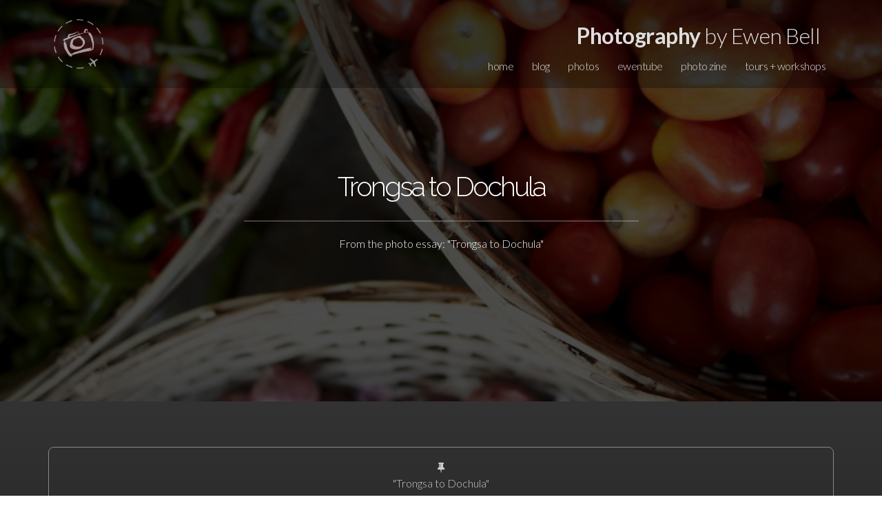

--- FILE ---
content_type: text/html; charset=UTF-8
request_url: https://ewenbell.com/editorial/Trongsa+to+Dochula?11102311837_1DM45188_ewenbell
body_size: 4612
content:
<!DOCTYPE html PUBLIC "-//W3C//DTD XHTML 1.0 Strict//EN" "http://www.w3.org/TR/xhtml1/DTD/xhtml1-strict.dtd">
<html xmlns:og="http://opengraphprotocol.org/schema/" xmlns:fb="http://ogp.me/ns/fb#">
<head>
<meta name="viewport" content="width=device-width, initial-scale=1.0, maximum-scale=1.0, user-scalable=0">
<meta http-equiv="Content-Type" content="text/html; charset=utf-8">
<title>Trongsa to Dochula / Trongsa to Dochula</title>
<meta property="fb:app_id" content="146863608693085" />
<meta property="og:title" content="Trongsa to Dochula / Trongsa to Dochula"/>
<meta property="og:type" content="article"/>
<meta property="og:url" content="https://ewenbell.com/editorial/Trongsa+to+Dochula?11102311837_1DM45188_ewenbell"/>
<meta property="og:image" content="https://ewenbell.com/10k/hdcache/Trongsa to Dochula/11102311837_1DM45188_ewenbell.jpg"/>
<meta property="og:image:url" content="https://ewenbell.com/10k/hdcache/Trongsa to Dochula/11102311837_1DM45188_ewenbell.jpg"/>
<meta property="og:image:secure_url" content="https://ewenbell.com/10k/hdcache/Trongsa to Dochula/11102311837_1DM45188_ewenbell.jpg" />
<meta property="og:image:type" content="image/jpeg"/>
<meta property="og:image:width" content="900"/>
<meta property="og:image:height" content="1350"/>
<meta property="og:site_name" content="Photography by Ewen Bell"/>
<meta property="og:description" content="Trongsa to Dochula - Image number 11102311837_1DM45188_ewenbell from the photo essay called Trongsa to Dochula"/>
<meta name="description" content="Trongsa to Dochula - Image number 11102311837_1DM45188_ewenbell from the photo essay called Trongsa to Dochula">
<meta property="pi:image" content="//Trongsa+to+Dochula/11102311837_1DM45188_ewenbell.jpg"/>
    <meta name="keywords" content="Trongsa to Dochula, Photography, Ewen Bell">
    <meta name="author" content="Ewen Bell">
    <meta name="fediverse:creator" content="@ewen@photog.social" />
    <link rel="shortcut icon" href="/favicon.ico" type="image/x-icon" />
    <link rel="stylesheet" href="/css/style.css">
    <link rel="stylesheet" href="/css/2025-J.css?jul=2025j">
    <link rel="stylesheet" href="/css/print.css">
    <link rel="alternate" href="https://ewenbell.com/feed" type="application/rss+xml" title="Photo essays and feature articles from Ewen Bell">

						<style>header{ background: url('https://ewenbell.com/10k/mcache/Trongsa to Dochula/11102311837_1DM45188_ewenbell.jpg'); background-repeat: no-repeat; background-size: cover; background-position: center center;  } </style>
			<script src="//ajax.googleapis.com/ajax/libs/jquery/3.4.1/jquery.min.js"></script>
<script src="/js/jquery.backstretch.218.min.js"></script>
<link href="/bs/fontawesome-free/css/all.min.css" rel="stylesheet">
<link href="/bs/font-awesome/css/font-awesome.min.css" rel="stylesheet" media="screen">

    <!--[if lt IE 9]>
      <script src="js/html5shiv.js"></script>
      <script src="js/respond.min.js"></script>
    <![endif]-->
</head>
  <body>
<!-- Google tag (gtag.js) -->
<script async src="https://www.googletagmanager.com/gtag/js?id=G-GSRT3LJS8Z"></script>
<script>
  window.dataLayer = window.dataLayer || [];
  function gtag(){dataLayer.push(arguments);}
  gtag('js', new Date());
  gtag('config', 'G-GSRT3LJS8Z');
</script>
<!-- End Google Tag Manager (noscript) -->

  <div class="menu module">
    <div class="container">
      <div class="row wow fadeIn">

        <div class="col-xs-1 logopft">
          <a href="/" class=nohover >
            <img src="/img/logo-pft-2024-w.png" class="pftlogo" width=88 alt="">
          </a>
        </div>

              <div class="col-xs-11 lj-menu">
	<div class="pft"><a href="/" class=nohover><span>Photography</span> by Ewen Bell</a></div>
          <ul>
            <li><a href="/" class="888">home</a></li>
            <li><a href="/blog" class="888">blog</a></li>
            <li><a href="/photoessays.php" class="888">photos</a></li>
            <li><a href="/ewentube.php" class="888">ewentube</a></li>
            <li><a href="/zine.php" class="888">photo zine</a></li>
            <li><a href="/tours.php" class="888">tours + workshops</a></li>
          </ul>
        </div>

              <div class="col-xs-11 lj-menu-button">
		<div class="pft"><span>Photography</span> by Ewen Bell</div>
		<a href="#"><i class="icon ion-navicon-round"></i></a>
		</div>
      	</div>
      <div class="row">
          <div class="lj-menu-mobile">
            <nav>
            <div class="col-xs-3 lj-text-right"><a href="/" class="888">home</a></div>
            <div class="col-xs-3 lj-text-right"><a href="/blog" class="888">blog</a></div>
            <div class="col-xs-3 lj-text-right"><a href="/photoessays.php" class="888">photos</a></div>
            <div class="col-xs-3 lj-text-right" ><a href="/ewentube.php" class="888">ewentube</a></div>
            <div class="col-xs-3 lj-text-right" ><a href="/zine.php" class="888">photo zine</a></div>
            <div class="col-xs-3 lj-text-right" ><a href="/tours.php" class="888">tours + workshops</a></div>
            </nav>
          </div>
      </div>

    </div>
  </div>
  </div>




  <header>
  <div class="lj-overlay "></div> 
    <div id='itme' class="container">
	<br>
	<br>
          <div class="row wow fadeInUp" data-wow-delay="0.5s">
            <div class="col-xs-12 lj-title lj-text-center">
	<br><br><br>			<h1 class="lj-text-center">Trongsa to Dochula</h1><hr><p>From the photo essay: "Trongsa to Dochula"</p></h1>
													</div>
		</div>
        
<div></div>

          <div class="row wow fadeInUp" data-wow-delay="0.9s">
            <div class="col-xs-12 col-sm-8 col-sm-offset-2 lj-title-paragraph">
				<br>
			<br>
			<br>
	            </div>
          </div>
</div>
</header>


			<script type="text/javascript">
		$("header").backstretch('https://ewenbell.com/10k/hdcache/Trongsa to Dochula/11102311837_1DM45188_ewenbell.jpg');
		</script>
		<style type='text/css'>.lj-overlay { background-color: rgba(0,0,0,0.7); }</style>	




<link rel="stylesheet" href="/css/polaroid-essays.css" type="text/css" media="screen">
<link href="https://fonts.googleapis.com/css?family=Cutive+Mono|Zilla+Slab+Highlight" rel="stylesheet">


<div class=darkness><br><br><div class="container center ios"><div class=framedirect><p><span class="icon-pushpin"></span><br><span class=muted>"Trongsa to Dochula"<br><br>Bhutan / Trongsa<br>October 2011</span></p><img src='https://ewenbell.com/10k/hdcache/Trongsa to Dochula/11102311837_1DM45188_ewenbell.jpg' title="Trongsa to Dochula" width=427 class=img-rounded><span class=muted><br><br>24mm<br>1/125th @ f/2.0<br>ISO 200<br>Canon EOS-1D Mark IV</span></p><P class="hugger"  --><br><a href="https://pinterest.com/pin/create/button/?url=%3F11102311837_1DM45188_ewenbell&media=https%3A%2F%2Fewenbell.com%2F10k%2Fcache%2FTrongsa%2Bto%2BDochula%2F11102311837_1DM45188_ewenbell.jpg&description=Trongsa+to+Dochula+|+by+Ewen+Bell" data-pin-config='above' data-pin-do='buttonPin' target=_shareme ><span class="supersoft icon-pinterest-sign"></span></a>&nbsp;<a href="https://www.twitter.com/intent/tweet?text=Trongsa+to+Dochula%0d%3F11102311837_1DM45188_ewenbell%0dPhotoessay+via+@ewster" target=_shareme ><span class="supersoft icon-twitter-sign"></span></a>&nbsp;<a href="https://www.facebook.com/sharer.php?u=%3F11102311837_1DM45188_ewenbell&t=Trongsa+to+Dochula" target=_shareme ><span class="supersoft icon-facebook-sign"></span></a></P></div><br><br></div></div><br><br>
<div class='container center'>
<p>This photo is from the following collection:<br>Bhutan / Trongsa</p><a href="/editorial/Trongsa to Dochula" class="btn btn-warning">Trongsa to Dochula</a>
<br><br><a href="/editorial/Trongsa to Dochula"><img src="https://ewenbell.com/10k/sq3/Trongsa to Dochula/11101911822_1DM43299_TITLE.jpg" class='img-circle' width=328></a><br><br><span class="icon-camera supersoft"></span></div><P>&nbsp;</P><div class="container darkness center">
<br>
<br>
<H2>Ewen's Photography Book</H2>
<br>
<a href=/reimagine.php><img class="img-circle featurette-image" src="/10k/sq4/books/4K-A4872.jpg" border=0 ></a>
<br>
<P>
"ReIMAGINE" is now available to order online.<br>It's a very big and very generous book that will help you to reconnect with your creative side.</P>
<br>
<a class='btn btn-black' href=/reimagine.php>ReIMAGINE</a>
<br>
<br>
<span class="fa fa-book-open supersoft"></span>
<br>
<br>
<br><br>
</div>



</div !-- photomore>
</div>


<div class="container booksubscribe etron">
<div class="row">
<div class="col-md-3 theshort notH3"></div>
<div class="col-md-6  mobile-padding">
<h4>Stay Inspired</h4>
Join Ewen's newsletter for short updates on new articles and photographic inspiration.
<br>
<br>
<a href=/subscribe.php class="btn btn-small ">Subscribe Now</a>

</div>
</div>
&nbsp;<br>
</div>
<script src='/js/news.js'></script>
<link href='/css/news.css' rel='stylesheet' type='text/css'>


<script>
function addEvent(obj, evt, fn) {
  if (obj.addEventListener) {
    obj.addEventListener(evt, fn, false);
  } else if (obj.attachEvent) {
    obj.attachEvent("on" + evt, fn);
  }
}


addEvent(document, 'mouseout', function(evt) {
  if (evt.toElement === null && evt.relatedTarget === null && !localStorage.getItem('newsletter-request2026-Jan')) {
    $.magnificPopup.open({
	items: {
	src: '#news-signup'
      },
	type: 'inline',
	closeBtnInside: true,
	preloader: false,
	removalDelay: 500,
	mainClass: 'my-mfp-zoom-in'
    });
    localStorage.setItem('newsletter-request2026-Jan', 'true'); 
  }
});
</script>

<div id="news-signup" class="mfp-hide zoom-anim-dialog">
<div class="wrapper">
   <div class="newsletter-content row" id="mailchimp">
   <div class=col-sm-6>
        <h2>Stay Inspired</h2>

	<P>Subscribe now and get your FREE download of my 80 page eBook called 'Camera Not Included' :)</P>


	<a href=/subscribe.php class="btn ">Subscribe Here</a>

   </div>
   <div class="col-sm-6 fullheight">
	<div class="newspic" style="background-image: url('/10k/mcache/epubs/CNI.jpg');">
	&nbsp;
	</div>
   </div>

   <div class=clear></div>
   </div>
&nbsp;
&nbsp;
</form>
</div>
</div>

  <footer id="contact" class="module">
    <div class="container">
      <div class="row">
        <div class="col-sm-2 lj-footer-left">

	<div class=ftsocial>
	<a href=/><img src="/img/logo-pft-2024-w.png" class="pftlogo" width=108 alt=""></a>
	</div>

<div itemprop="publisher" itemscope itemtype="https://schema.org/Organization">
</div>
<meta itemprop="url" content="https://ewenbell.com/editorial/Trongsa+to+Dochula">
<meta itemprop="mainEntityOfPage" content="https://ewenbell.com/editorial/Trongsa+to+Dochula">
</span>

</div>
		<div class="col-sm-3 lj-footer-left">
		<ul class=footsy>
<li><A href=/about.php >Ewen Bell</a></li>
<li><A href=/whatsnew.php>What's New</a></li>
<li><A href=/faves.php>The Shortlist</a></li>
<li><A href=/edp.php >The Photography Blog</a></li>
<li><A href=/podcast.php >Podcast</a></li>
<li><A href=/reimagine.php >ReImagine</a></li>
<li><A href=/photoessays.php >Photo Essays</a></li>
<li><A href=/tours.php >Photo Tours</a></li>
<li><A href=/aurora-tours.php >Aurora Photo Tours</a></li>
<li><A href=/workshops.php >Workshops</a></li>
<li><A href=/how-to-book.php >How to Book</a></li>
<li><A href=/publications.php >Travel Editorial</a></li>
<li><A href=/feedback.php >Some People Say</a></li>
<li><A href=https://ironchefshellie.com/cabinfever/ target=_new >Cabin Fever Cookbook</a></li>
<li><A href=/ewentube.php>YouTube Ewen</a></li>
<li><A href=/starthere.php>For Beginners</a></li>
<li><A href=/reels.php >Show Reels</a></li>
<li><A href=/lumix.php >Lumix Love</a></li>
<li><A href=/lmount.php >L-Mount Alliance</a></li>
<li><A href=/sony-e-mount.php >Sony E-Mount</a></li>
<li><A href=/bird-photography.php >Bird Photography</a></li>
<li><A href=/walkwithme.php >Walk With Me</a></li>
<li><A href=/everyessay.php>Everything</a></li>
<br>
<li><A href=/tours.php ><span class="icon-camera"></span>&nbsp;&nbsp;Photo Tours</a></li>
<li><A href=/itinerary-heritage.php ><span class="icon-camera"></span>&nbsp;&nbsp;Expedition Workshops</a></li>
<li><A href=/itinerary-food.php ><span class="icon-camera"></span>&nbsp;&nbsp;Food Photography</a></li>
</ul>
		</div>
		<div class="col-sm-5 lj-footer-left">
		<ul class="lj-footer-socials">
<li><a href=https://youtube.com/@ewenbell target=_new><img src=/svg/youtube.svg></a></li>
<li><a href=https://social.ewenbell.com/@ewen ><img src=/svg/mastodon.svg></a></li>
<li><a href=https://ewenbell.com/feed target=_new><img src=/svg/rss.svg></a></li>
</ul>
<ul class="lj-footer-socials">
<li><a href=https://instagram.com/ewenbell target=_new><img src=/svg/instagram.svg></a></li>
<li><a href=https://facebook.com/photographybyewenbell target=_new><img src=/svg/facebook.svg></span></a></li>
</ul>


		<P>
Subscribe: <a href=/subscribe>ewenbell.com/subscribe</a><br>
<br>
Email: <a href=mailto:photos@ewenbell.com>photos@ewenbell.com</a>
<br>
Australia: 0438 896 228<br>
International: +61 438 896 228<br>
Address (By Appointment Only)<br>
325 Collins St Melbourne<br>
Victoria 3000 Australia<br>
</P> 

		</div>
	<div class="col-sm-2 lj-footer-left">
	&copy; 2026 <br> All material on this web site is subject to copyright and may not be used without permission.<br><br>This applies to AI training as well. #DoNotTrain with my photos or articles.<br>#NoAI
	</div>
	</div>
<div class=clear></div>
<div class=nothanks>


<link type="text/css" rel="stylesheet" href="https://cdn.jsdelivr.net/jquery.jssocials/1.4.0/jssocials.css" />
<link type="text/css" rel="stylesheet" href="https://cdn.jsdelivr.net/jquery.jssocials/1.4.0/jssocials-theme-flat.css" />
<link href="/sharrre/rrr.css" rel="stylesheet" media="screen">

  <script type="text/javascript" src="https://cdn.jsdelivr.net/jquery.jssocials/1.4.0/jssocials.min.js"></script>
  <script src="/js/jquery.easing.1.3.js"></script>
  <script src="/js/wow.min.js"></script>
  <script src="/js/lj-elegant-eb.js"></script>



<div id="fb-root"></div>
<script async defer crossorigin="anonymous" src="https://connect.facebook.net/en_GB/sdk.js#xfbml=1&version=v10.0&appId=146863608693085"></script>



    </div>
  </footer>
  </body>
</html>


--- FILE ---
content_type: text/css
request_url: https://ewenbell.com/css/2025-J.css?jul=2025j
body_size: 10023
content:
DIV#mc-thankyou, DIV#mc-email-failed, DIV#pro-thankyou, DIV#pro-email-failed {
        display: none;
	}
#mc-thankyou H3 {
	color: #f80;
}
#pro-confirm-email {
	color: #f80;
}

#mc-confirm-email {
	font-weight: bold;
}

.btn-dark::placeholder { /* Chrome, Firefox, Opera, Safari 10.1+ */
  color: #fff;
  opacity: 1; /* Firefox */
}
.btn-dark:-ms-input-placeholder { /* Internet Explorer 10-11 */
  color: #fff;
}
.btn-dark::-ms-input-placeholder { /* Microsoft Edge */
  color: #fff;
}

.btn-subpage::placeholder { /* Chrome, Firefox, Opera, Safari 10.1+ */
  color: #333;
  opacity: 1; /* Firefox */
}
.btn-subpage:-ms-input-placeholder { /* Internet Explorer 10-11 */
  color: #333;
}
.btn-subpage::-ms-input-placeholder { /* Microsoft Edge */
  color: #333;
}

.btn-subsy::placeholder { /* Chrome, Firefox, Opera, Safari 10.1+ */
  color: #fff;
  opacity: 1; /* Firefox */
}
.btn-subsy:-ms-input-placeholder { /* Internet Explorer 10-11 */
  color: #fff;
}
.btn-subsy::-ms-input-placeholder { /* Microsoft Edge */
  color: #fff;
}

INPUT#mce-EMAIL, INPUT#mce-FNAME {
	text-align: left;
}

.titlememe span, .titlefood span {
	font-weight: 700;
}
.titlememe {
	display: inline-block;
	color: #ccc;
	font-weight: 400;
	font-size: 2.5em;
	line-height: 1.1em;
	letter-spacing: -1px;
	width: 65%;
	padding: 48px;
}
.titlepod {
	display: inline-block;
	color: #f60;
	color: #ff6000;
	font-weight: 400;
	font-size: 2.0em;
	line-height: 1.1em;
	letter-spacing: -1px;
	padding: 0;
	margin: 0;
}
.titlefood {
	display: inline-block;
	color: #f60;
	color: #f1991b;
	font-weight: 400;
	font-size: 2.5em;
	line-height: 1.1em;
	letter-spacing: -1px;
	padding: 0;
	margin: 0;
}
.title {
	display: inline-block;
	padding-bottom: 8px;
	color: #333;
	color: #f60;
	font-weight: 400;
	font-size: 2.5em;
	letter-spacing: -1px;
	padding-bottom: 8px;
}
.storytitle {
	display: inline-block;
	padding-top: 0px;
	color: #f60;
	color: #333;
	font-weight: 400;
	font-size: 2.9em;
	letter-spacing: -1.5px;
	padding-bottom: 8px;
	padding-bottom: 18px;
	line-height: 1em;
}
DIV.standfirstblock {
	padding: 22px 15% 22px 22px;
	background-color: #f9f9f9;
	background-color: #33333367;
	background-color: #f60;
	background-color: #33333357;
	border-radius: 5px;
}
.standfirst {
	color: #f60;
	color: #fff;
	font-size: 1.7em;
	font-size: 1.9em;
	line-height: 1em;
	letter-spacing: -1.3px;
	font-weight: 600;
	width: 75%;
	width: 100%;
}

.standfirstBIG {
	color: #f60;
	color: #333;
	width: 80%;
	font-size: 1.4em;
	line-height: 1.4;
}
.story {
	padding-top: 18px;
	padding-left: 48px;
	padding-left: 0;
}
.story B {
	font-weight: bold;
	color: #555;
	display: inline-block;
}

.photornd {
	border-radius: 4px;
}

FOOTER H3 {
	color: #fff;
}

.clear {
	clear: both;
}

.bigmobtall {
	border-radius: 5px;
	max-width: 468px;
	width: 100%;
}

.bigmob {
	border-radius: 5px;
	max-width: 768px;
	width: 100%;
}

.greydate {
	color: #aaa;
	opacity: 0.35;
}

.grey {
	color: #aaa;
}

.mp3 DIV.col-sm-3 {
	padding-bottom: 38px;
}

.centercont {
	margin: 0px auto;
	padding: 68px;
	padding-left: 25%;
	padding-right: 25%;
	line-height: 1.4;
	text-align: center;
}
.centerblock {
	margin: 0px auto;
	padding: 68px;
	padding-left: 20%;
	padding-right: 27%;
	line-height: 1.4;
	text-align: center;
}
.tashibreak {
	width: 80%;
	padding: 10%;
	margin: 10%;
	background: rgb(0,0,0,0.4);
	background: rgb(255,255,255,0.2);
	color: #fff;
	border-radius: 8px;
	line-height: 1.0em;
}
.tashibreak.dark {
	background: rgb(0,0,0,0.3);
}
.tashibreak.darker {
	background: rgb(0,0,0,0.6);
}
.tashibreak.left {
	float: left;
}
.tashibreak.right {
	float: right;
}
.tashigrey {
	width: 100%;
	min-height: 80vh;
	background: rgb(255,255,255,0.1);
	margin-bottom: 0px;
}
.tashibox {
	margin: 0px;
	line-height: 1.4;
	min-height: 60vh;
	width: 100%;
	background-color: #777;
	background-size: cover;
}
.tashiflip, .hflip {
	transform:scaleX(-1);
}
.essay2016, .etron {
	margin: 0px auto;
	padding: 48px;
	padding-left: 8%;
	padding-right: 8%;
	line-height: 1.4;
}
.ewen {
        font-family: 'Raleway';
        font-size: 1.5em;
        font-weight: 300;
        color: #fff;
        margin: 0;
        letter-spacing: -2px;
	text-align: center;
	margin-bottom: 58px;
}
.vanilla IMG {
	width: 269px;
}
.vanilla {
	padding:0px;
	margin:0px;
	width: 269px;
	height: 180px;
	overflow: hidden;
	border-radius: 6px;
	text-align: left;
}
.leadimagesq {
	background-size: cover;
	padding:0px;
	margin:0px;
	margin-top: 18px;
	height: 288px;
        width: 288px;
	overflow: hidden;
	border-radius: 50%;
	text-align: right;
	vertical-align: middle;
}
DIV.leadimagesq {
	text-align: center;
	display: inline-block;
}
a.leadimagesq {
	margin-top: 0px;
	display: inline-block;
	color: #fff;
	font-family: 'Raleway';
	font-weight: normal;
	line-height: 328px;
	letter-spacing: -2px;
	font-size: 1.8em;
	opacity: 0.0;
	background: rgba(0,0,0,0.0);
}
a.leadimagesq:hover {
	background: rgba(255,255,255,0.2);
	opacity: 1;
	color: #000;
}

.leadsmall {
	background-size: cover;
	padding:0px;
	margin:0px;
	margin-top: 18px;
	height: 208px;
        width: 208px;
	overflow: hidden;
	border-radius: 50%;
	text-align: right;
	vertical-align: middle;
}
DIV.leadsmall {
	text-align: center;
	display: inline-block;
}
a.leadsmall {
	margin-top: 0px;
	display: inline-block;
	color: #fff;
	font-family: 'Raleway';
	font-weight: normal;
	line-height: 208px;
	letter-spacing: -2px;
	font-size: 1.8em;
	opacity: 0.0;
	background: rgba(0,0,0,0.0);
}
a.leadsmall:hover {
	background: rgba(255,255,255,0.2);
	opacity: 1;
	color: #000;
}
.leadimage {
	background-size: cover;
	padding:0px;
	margin:0px;
	margin-top: 58px;
	width: 269px;
	height: 180px;
        width: 400px;
        height: 267px;
	overflow: hidden;
	border-radius: 6px;
	text-align: center;
	vertical-align: middle;
}
.leadimagewide {
	margin-top: 0px;
}
DIV.leadimagewide {
	text-align: right;
	display: inline-block;
}
a.leadimage {
	margin-top: 0px;
	display: inline-block;
	color: #fff;
	font-family: 'Raleway';
	font-weight: normal;
	line-height: 180px;
	line-height: 267px;
	letter-spacing: -1px;
	letter-spacing: -2px;
	font-size: 1.3em;
	font-size: 1.8em;
	opacity: 0.0;
	background: rgba(0,0,0,0.0);
}
a.leadimage:hover {
	background: rgba(255,255,255,0.4);
	opacity: 1;
	color: #000;
}

	a:hover .photofade {
		opacity: 0.7;
		transition: all 0.25s ease-in-out 0s;
                -moz-transition: all 0.25s ease-in-out 0s;
                -webkit-transition: all 0.25s ease-in-out 0s;
                -o-transition: all 0.25s ease-in-out 0s;
                -ms-transition: all 0.25s ease-in-out 0s; 
  	}

.center {
	text-align: center;
}
.bold {
	font-weight: 700;
}
.topline {
	border-top: solid #ddd 1px;
}
.myexif {

}
.copyrights .icon {
	display: inline-block;
	color: #6cbfb4;
	padding: 15px;
	font-size: 1.5em;
	opacity: 1.0;
}
.copyrights {
	padding-top: 48px;
	padding-bottom: 88px;
	font-style: italic;
}
.poddate {
	display: block;
	font-size: 0.8em;
	padding-top: 8px;
	padding-bottom: 8px;
	line-height: 1.4em;
	color: #888;
}
.date {
	padding-top: 8px;
	padding-bottom: 28px;
	font-size: 0.8em;
	color: #999;
}
HR.tashi {
	opacity: 0.3;
	width: 50%;
	margin-top: -25px;
}
.nowrap {
	white-space: nowrap;
}
.tashidateNOT {
	font-size: 0.8em;
	color: #333;
	margin-top: 12px;
	padding: 4px;
	padding-left: 9px;
	padding-right: 9px;
	background: #fff;
	border-radius: 3px;
	opacity: 0.4;
	display: inline-block;
}
.tashidate {
	font-size: 0.8em;
	color: #fff;
	margin-top: 12px;
	border-radius: 3px;
	opacity: 0.4;
	display: inline-block;
}
.tashilist {
	line-height: 1.5em;
}
.tashiau {
	padding-left: 12px;
	display: block-inline;
	display: inline-block;
}
.tashiau img.unticked {
	opacity: 0.2;
}
a.tashi {
	color: #fff;
}

a.tashi:hover {
	color: #fff;
}
div.tashi {
	padding:24px;
	border-radius: 8px;
	transition: all 0.25s ease-in-out 0s;
        -moz-transition: all 0.25s ease-in-out 0s;
        -webkit-transition: all 0.25s ease-in-out 0s;
        -o-transition: all 0.25s ease-in-out 0s;
        -ms-transition: all 0.25s ease-in-out 0s; 
}
div.tashi:hover {
	background: #333;
	background: #7d5032;
	background: #9a5222;
	background: #844c27;
	background: #874a21;
}
.italic {
	font-style: italic;
}
.pad-left {
	padding-left:38px;
}
.pad-top {
	padding-top:32px;
}
.img-rounded {
	border-radius: 5px;
}

.shortdate {
	font-style: italic;
	padding: 4px 0 0 5px;
	font-size: 0.8em;
	color: #888;
	color: #333;
}
.extradate {
	font-style: italic;
	color: #bbb;
}
IMG.meme {
	opacity: 0.2;
}
.sitememe {
	border-bottom: solid 1px #f60;
	border-bottom: solid 1px #fda36d;
	color: #999;
	font-size: 1.2em;
	padding-bottom: 18px;
	padding-right: 0;
	margin-bottom: 38px;
	margin-right: 25%;
	letter-spacing: -1px;
	line-height: 1.2em;
}
.sitememe SPAN {
	font-weight: 700;
}
.date SPAN {
	font-size: 1.8em;
}
.styled {
	display: inline-block;
	color: #ccc;
	padding:18px;
	border: 1px solid #eee;
	margin-bottom: 18px;
}
DIV.styleframe {
	padding: 18px;
}
.styleframe a { color: #ccc; }
.styleframe a:hover { color: #fff; background-color: #f60; border: 1px solid #f60; }
.pftlogo {
	opacity: 0.6;
}
.pft {
	padding: 8px;
	font-size: 2em;
}
.pft_body B {
	font-weight: 600;
}
.pft_body {
	font-family: "Inria Serif", "Fraunces", serif;
	font-weight: 300;
	font-size: 1.2em;
	font-weight: 300;
	line-height: 1.4em;
	letter-spacing: 0px;
	font-optical-sizing: auto;
}
.pft_body iframe {
	border-radius: 7px;
}
.pft SPAN { font-weight: 700; }
.logoleft IMG {
	padding-bottom:28px;
	padding-top:48px;
	opacity: 0.2;
}

.flex-logo {
	flex: auto;
}
.aurora_flex {
  display: flex;
  flex-flow: row wrap;
  width: 100%;
  align-items: center;
  justify-content: center;
}
.aurora_flex_pic_v {
	background-size: cover;
	width: 15vh;
	height: 23vh;
	border: 1px #fff solid;
	border-radius: 4px;
	  flex: auto;
  list-style: none;
}
.aurora_flex_pic {
	background-size: cover;
	width: 35vh;
	min-height: 23vh;
	border: 1px #fff solid;
	border-radius: 4px;
	  flex: auto;
  list-style: none;
}
.aurora_pic {
	background-size: cover;
	min-height: 75vh;
	min-height: 50vh;
	border: 1px #fff solid;
	border-radius: 4px;
}
.aurora_block {
	width: 100%;
	text-align: center;
	color: #fff;
	padding: 28px;
	margin: 0 auto;
	font-size: 1.8em;
	font-weight: 700;
	line-height: 1.0em;
	letter-spacing: -1px;
}
.aurora_small {
	font-size: 1.2em;
}
.moreplease a:hover {
	color: #f60;
}
.moreplease a {
	color: #ccc;
	font-size: 2em;
	padding:0;
	padding-bottom:28px;
	opacity: 0.5;
}
.sharethelove:hover {
	opacity: 1.0;
		transition: all 0.25s ease-in-out 0s;
                -moz-transition: all 0.25s ease-in-out 0s;
                -webkit-transition: all 0.25s ease-in-out 0s;
                -o-transition: all 0.25s ease-in-out 0s;
                -ms-transition: all 0.25s ease-in-out 0s; 
}
.sharethelove {
	padding-bottom: 18px;
	opacity: 0.8;
		transition: all 0.25s ease-in-out 0s;
                -moz-transition: all 0.25s ease-in-out 0s;
                -webkit-transition: all 0.25s ease-in-out 0s;
                -o-transition: all 0.25s ease-in-out 0s;
                -ms-transition: all 0.25s ease-in-out 0s; 
}
#contact input, #contact button {
	background-color: #333;
	color: #fff;
	border: none;
	border-radius: 5px;
	padding:8px;
}

	.grammy {
	padding-top: 48px;
	}
    .instagram a {
	color: #f60;
	}
    .instagram a.lj-button-open {
        border: none;
        background: #fff;
	border-radius: 4px;
	padding: 18px;
	font-size: 1.2em;
    }
    .instagram a.lj-button-open:hover {
        border: 1px solid transparent;
        background: #458eff;
	color: #fff;
    }

.instagram .icon {
	display: inline-block;
	padding-left: 18px;
	padding-bottom: 5px;
	opacity: 1.0;
}
.title span {
	font-weight: 700;
}
.homememe25 {
	text-align: center;
}
.homememe25 .title {
	margin: auto;
	font-size: 1.5em;
	line-height: 1.3em;
	letter-spacing: -1.0px;
	padding: 28px;
	width: 90vw;
	color: #333;
}
.homememe .title {
	text-align: center;
	font-size: 2.0em;
	line-height: 1.3em;
	letter-spacing: -1.5px;
	padding: 28px;
}
.homememe .title.homeleft {
	padding: 0;
}

.home .title span {
	font-weight: 700;
}
.home .title {
	text-align: center;
	font-size: 3em;
	font-size: 2em;
	line-height: 1.2em;
	padding-left: 20%;
	padding-right: 20%;
}
.home .title.title-wider {
	padding: 0 5% 5% 5%;
}
.home .title.title-bigger {
	font-size: 3em;
	line-height: 0.9em;
}

.home .title.homeleft {
	padding: 0;
}

.styledesc {
	display: inline-block;
	text-align: center;
	font-style: italic;
	padding-right: 30%;
	padding-left: 30%;
	padding-bottom: 38px;
}
#rel47 {
	color: #000;
}
#rel61 {
	background-color: #fff;
	color: #888888;
}
#rel50, #rel44, #reldark {
	background-color: #181818;
	color: #c8c8c8;
}

.centered {
	text-align: center;
}

.featurette-image {
	width: 350px;
}
.wtb-title HR {
	opacity: 0.3;
}
.wtb-list span {
	background-color: #000;
	padding: 8px;
}
.wtb-list li:hover {
	color: #FFF;
}
.wtb-list li {
	padding: 2px 0 5px 8px;
	list-style: square outside;
	opacity: 0.8;
}
.wtb-list ul {
	padding: 8px 0 0 16px;
	margin: 0;
}
.wtb-list a {
	color: #f93;
}
.wtb-list a:hover {
	color: #FFF;
}
.wtb-list {
	color: #ccc;
	background-color: #2c2c2c;
	background-color: #1b1b1b;
	border-radius: 12px;
	border: 1px solid #333;
	border: none;
	padding: 38px;
	margin: 38px 0 0 48px;
	max-width: 55vw;
	min-width: 40vw;
}
.wtb-title H2 {
	color: #fff;
	padding: 0;
	margin: 28px 0 28px 0;
	font-family: 'Raleway';
	font-size: 2.5em;
	font-weight: 300;
	letter-spacing: -3px;
	word-wrap: break-word;
}
.wtb-bold {
	font-size: 1.2em;
}
.wtb-text {
	padding-left: 48px;	
}
.wtb-text H2 {
	font-size: 2em;
	letter-spacing: -1px;
	padding: 12px 0 0px 0;	
	margin: 0px;
}
.tour-quote {
	font-weight: 700;
	padding: 12px;
}
.tour-quote span {
	display: inline-block;
	font-weight: 400;
	padding: 28px;
	background: #e8e8e8;
	border-radius: 8px;
	opacity: 0.7;
}
.tour-2023 .btn {
	margin-top: 18px;
}
.tour-2023 H2 {
	padding: 12px 0 0 0;
	margin: 0;
}
.tour-2023 {
	padding-top: 68px;
}
.tour-image-2023 {
	width: 198px;
}
.tourbirds {
	padding-right: 25%;
}

.tourhits {
}

.B88-row .col-md-4, .B88-row .col-md-3, .B88-row .col-sm-3 {
	padding: 0px;
}

.B88-div {
	padding: 3% 10% 3% 10%;
}
.C88-sq {
	border: none;
	padding: 0px;
	display: flex;
	align-items: center;
	justify-content: center;
}

.B88-sq {
	padding: 0px;
	margin: 8px;
	display: flex;
	align-items: center;
	justify-content: center;
}

.C88-sq H2 {
	margin: 0;
}

.B88-sq H3 {
	position: absolute;
	margin: 0px;
	bottom: 8px;
	right: 8px;
	color: #fff;
	font-size: 1.8em;
	letter-spacing: -2px;
	opacity: 0.8;
	display: block;
	padding: 8px 18px 8px 18px;
	background: #000;
	border-radius: 5px;
	transition: 0.4s;
}

.C88-sq IMG {
	transition: 0.4s;
	border-radius: 5px;
	border: none;
	margin: 0px;
	padding: 8px;
	display: block;
	object-fit: cover;
	width: 23vmax;
	height: 23vmax;
	width: 100%;
	height: auto;
}

.B88-sq IMG {
	border-radius: 5px;
	transition: 0.4s;
	margin: 0px;
	filter: saturate(0);
	opacity: 0.8;
	display: block;
	object-fit: cover;
	width: 23vmax;
	height: 23vmax;
	width: 100%;
	height: auto;
}

.B88-sq:hover IMG {
	transition: 0.4s;
	filter: saturate(1.2);
	opacity: 1;
}
.B88-sq:hover H3 {
	transition: 0.4s;
	opacity: 1;
}

iframe.flexvim {
	height: 75vh;
	width: 50vw;
	margin: auto 0;
}



.A88-box {
	border-radius: 28px;
	border: solid 8px #fff;
	border: solid 18px #fff;
	padding: 0px;
	min-height: 380px;
	-webkit-background-size: cover;
	-moz-background-size: cover;
	-o-background-size: cover;
	background-size: cover;
	transition: 0.4s;
}

.A88-box H3 {
	border-radius: 18px;
	border-bottom-left-radius: 0px;
	border-bottom-right-radius: 0px;
	font-size: 2.5em;
	font-weight: bold;
	line-height: 0.8em;
	letter-spacing: -2px;
	color: #fff;
	padding: 28px;
	background-color: rgba(0, 0, 0, 0.2);
	margin-top: 0px;
	transition: 0.4s;
}
.A88-box:hover {
	transition: 0.4s;
	filter: contrast(2);
	filter: contrast(180%);
	filter: brightness(30%);
	filter: grayscale(100%);
}
.A88-box:hover H3 {
	background-color: rgba(0, 0, 0, 0.5);
	transition: 0.4s;
}
.A88-circle {
	text-align: center;
	padding: 0px;
	transition: 0.4s;
}

.A88-circle H3 {
	font-size: 1.1em;
	font-weight: normal;
	line-height: 0.8em;
	letter-spacing: -1px;
	letter-spacing: 0px;
	color: #333;
	margin: 0px;
	padding: 38px 0 0 0;
	transition: 0.4s;
}

.A88-circle IMG {
	transition: 0.4s;
	border-radius: 50%;
	border: solid 30px #fff;
	margin: 22px;
	padding: 0;
	width: 23vmax;
	height: 23vmax;
}

.A88-circle:hover IMG {
	transition: 0.4s;
	border: solid 2px #fff;
}
.A88-circle:hover H3 {
	transition: 0.4s;
	color: #f60;
}

.reel_slot {
	height: 75vh;
	padding: 0 48px 0 0;
	margin: 0 0 28px 0;
	display: block;
}
.reel_slot iframe {
	padding: 0 18px 18px 0;
}

.verylowtitle {
	height: 5vh;
}

#grid-two,#grid-three {
	margin-bottom: 48px;
}

.WTB-section H2 {
  display: inline-block;
  color: #f60;
  font-weight: 700;
  font-size: 2.5em;
  letter-spacing: -1px;
  padding: 0;
  margin: 0;
  padding-bottom: 8px;
}

DIV.wtbsection {
	background: #dc691c;
}
DIV.wtbintroA {
	display: inline-block;
	padding: 28px;
	background: #eee;
}
DIV.YTintro {
	display: inline-block;
	font-size: 1.8em;
	font-weight: 700;
	line-height: 1.1em;
	letter-spacing: -1px;
	color: #f60;
	color: #555;
	text-align: left;
	padding-bottom: 12px;
}
A.youtube {
	color: #f00;
	padding: 4px 8px 7px 6px;
	border-radius: 4px;
}
A:hover.youtube {
	color: #fff;
	background: #333;
}
img.imgYT {
	width: 100%;
	border-radius: 5px;
}
DIV.wtbintro {
	display: inline-block;
	font-size: 1.8em;
	font-weight: 400;
	line-height: 1.1em;
	letter-spacing: -1px;
	color: #555;
	color: #f60;
	text-align: center;
}
DIV.wtbright {
	font-size: 0.9em;
	color: #888;
}
.wtbright {
	margin-left: 10%;
	padding-left: 10%;
	padding-right: 10%;
	border-left: solid #ccc 1px;
	text-align: left;
}

.toursonblog {
	padding: 22px 0 22px 22px;
	border-left: 1px solid #eee;
	border-radius: 8px;
}

DIV.side-right {
	padding: 18px 18px 0 18px;
	background: #fff;
	background: #efefef;
	border-radius: 8px;
}


DIV.lower-grey {
	padding: 18px 18px 18px 18px;
	background: #efefef;
	border-radius: 8px;
}

.img-scale {
	width: 90%;
}

.grey-block {
	padding: 18px;
	background: #f8f8f8;
	border-radius: 8px;
	margin-bottom: 48px;
}

H3.greytitleV2 {
	font-size: 1.8em;
	font-weight: 700;
	letter-spacing: -2px;
	line-height: 1em;
	text-transform: uppercase;
	color: #f60;
	color: #fff;
	color: #333;
}
H3.greytitle {
	font-size: 1.8em;
	font-weight: 700;
	letter-spacing: -2px;
	line-height: 1em;
	text-transform: uppercase;
	color: #fff;
	color: #f60;
}
.flex-right H3.greytitle {
	text-align: right;

}


DIV.grey-title-blockNOT {
	background: url("https://ewenbell.com/2020/youtube/SOLID_GREY.jpg"); 
	background-size: cover;
	min-height: 19vw;
}
DIV.grey-video-block {
	border: none;
	padding: 0;
	padding-top: 18px;
	border-radius: 4px;
	margin-bottom: 18px;
}
DIV.single-title-block {
	color: #333;
	background: none;
	border: none;
	padding: 18px 8px 18px 18px;
	min-height: 8vw;
	border-radius: 7px;
	margin-bottom: 48px;
	margin-right: 11%;
	flex-basis: 70%;
}
DIV.grey-title-block {
	border: solid 1px #f60;
	padding: 18px 8px 18px 18px;
	min-height: 8vw;
	border-radius: 5px;
	margin-bottom: 48px;
	margin-right: 11%;
	flex-basis: 70%;
}
DIV.grey-title-block.flex-right {
	padding: 18px 18px 18px 8px;
	text-align: right;
	margin-left: 11%;
	margin-right: 0%;
}

.leftside-gutter {
	font-size: 0.8em;
}


.cont2024V2 {
	display: flex;
	flex-direction: row;
	flex-wrap: wrap;
	justify-content: flex-start;
	justify-content: flex-start;
	align-content: flex-start;
	align-items: flex-start;
	row-gap: 18px;
	row-gap: 0px;
	column-gap: 4%;
	column-gap: 5%;
}
.cont2024 {
	display: flex;
	flex-direction: row;
	flex-wrap: wrap;
	justify-content: flex-start;
	align-content: flex-start;
	align-items: flex-start;
	row-gap: 18px;
	row-gap: 0px;
	column-gap: 4%;
	column-gap: 5%;
}
.flex2024 {
	flex-basis: 42%;
	align-self: flex-start;
}
.flex2024.podHead {
	flex-basis: 90%;
}
.flex2024.podTail {
	flex-basis: 90%;
	padding-bottom: 48px;
}
.podHead .thumbnail {
	float: left;
	padding-right: 18px;
}
.podHead .bold {
	display: block;
	line-height: 1.2em;
}

.podHead .duration, .podTail .duration {
	display: inline-block;
	font-size: 0.9em;
	color: #fff;
	background: #aaa;
	border-radius: 15px;
	padding: 4px 10px 4px 10px;
}

.tubebutton {
	position: relative;
	margin-bottom: 8px;
}

.tubelink IMG {
	width: 58px;
}
DIV.tubelink {
	position: absolute;
	top: 50%;
	left: 50%;
	transition: 0.3s ease;
	opacity: 0;
	transform: translate(-50%, -50%);
	-ms-transform: translate(-50%, -50%);
	text-align: center;
}
.tubeicon IMG {
	transition: .3s ease;
}
.tubebutton:hover .tubeicon {
	opacity: 0.7;
}
.tubebutton:hover .tubelink {
	opacity: 1;
}

.tashishadow {
box-shadow: 0 10px 16px 0 rgba(0,0,0,0.2),0 6px 20px 0 rgba(0,0,0,0.19);
}












@media (max-width: 991px) {

	iframe.flexvim {
		height: 75vh;
		width: 90vw;
		margin: auto 0;
	}

		.A88-circle IMG {
			width: 30vmax;
			height: 30vmax;
		}

		.ios-wide img {
		width: 90%;
		}
		.menu {
			background-color: rgba(0,0,0,0.6);
		}
		.subject {
			
			background-color: rgba(0,0,0,0.6);
		}
		.standfirstblock {
			padding: 18px;
		}

		.padlow {
			text-align: center;
			padding: 18px;
		}
		.instafeed img {
			width: 88px;
		}
		.instafeedwp {
			width: 90px;
		}
		.instafeed {
			width: 88px;
			height: 88px
		}
		.styleframe {
			margin-top: 58px;
		}
		.pft {
			padding-bottom: 18px;
			padding-left: 0px;
			padding-right: 0px;
			font-size: 0.6em;
		}
		.pft SPAN { font-weight: 700; }
		.home .title {
			font-size: 2em;
			padding-left: 5%;
			padding-right: 5%;
		}
		.bigmob { width: 90%;
		border-radius: 4px;
		}

}




    .igme {
	padding-top: 38px;
	padding-bottom: 18px;
	}
    .igme a.lj-button-open {
        border: 1px solid #458eff;
        background: #fff;
	color: #458eff;
	border-radius: 4px;
	padding: 18px;
	font-size: 1.2em;
    }
    .igme a.lj-button-open:hover {
        border: 1px solid transparent;
        background: #458eff;
	color: #fff;
    }


	@media (min-width: 991px) and (max-width: 1199px) {

		.lj-about IMG.photornd {
			width: 268px;
		}
		.bigmob { width: 90%;
		}
	}

	@media (min-width: 768px) and (max-width: 991px) {

		IMG.md {
			width: 258px;
		}
		.lj-about IMG.photornd {
			width: 208px;
		}
	}

.NOT2020 {
	display: none;
}

.feedback HR {
	width: 65%;
}

HR.featurette {
	width: 80%;
}

.pic-right {
	float: right;
}
.pic-left {
	float: left;
}
.text-left {
	text-align: left;
}
.text-right {
	text-align: right;
}
.auto {
	margin: 0px auto;
	display: inline-block;
	text-align: center;
}
.fulloff {
    padding: 48px;
    vertical-align: middle;
    text-align: left;
}
.fulloff img {
    vertical-align: middle;
    text-align: center;
    margin-left: 48px;
    margin-right: 48px;
}
.fullon {
    padding: 48px;
    vertical-align: middle;
    text-align: center;
}
.fullon img {
    margin-left: 48px;
    margin-right: 48px;
    margin-bottom: 28px;
}
img {
    vertical-align: middle;
}

.silversocial {
    padding-top: 8px;
    padding-bottom: 18px;
    background-color: #efefef;
    background: linear-gradient(#fff,#f5f5f5);
}
.silver {
    padding-top: 58px;
    padding-bottom: 58px;
    background-color: #efefef;
    background: linear-gradient(#fff, #eee);
}
.silver.reverse {
    background: linear-gradient(#eee, #fff);
}

.homepad {
	margin-top: -48px;
}
#homevid DIV.videoframe {
    padding-left: 10%;
}

#homevid {
    padding-top: 48px;
    padding-bottom: 48px;
    background-color: #efefef;
    background: linear-gradient(#fff, #eee);
}
#homevid.reverse {
    background: linear-gradient(#f5f5f5, #fff);
}
.tourpanel {
    padding-top: 48px;
    padding-bottom: 48px;
    background-color: #efefef;
    background: linear-gradient(#f4f4f4, #fff);
    background: linear-gradient(#222, #111);
}
.darktxt {
	color: #555;
	width: 50%;
}
.tournav {
    padding-top: 28px;
    padding-bottom: 28px;
    color: #ccc;
    background-color: #333;
    background: linear-gradient(#333, #000);
    width: 100%;
}
.shading {
    color: #333;
    background-color: #eee;
    background: linear-gradient(#f4f4f4, #fff);
    width: 100%;
}
.darkness {
    color: #ccc;
    background-color: #333;
    background: linear-gradient(#333, #000);
    width: 100%;
}
.darkness.reverse {
    background: linear-gradient(#000, #333);
}
.darkness.black {
    background: #000;
}
.rdark {
    background: linear-gradient(#000, #222);
}
.darkness .supersoft {
	color: #222;
}
.darkness.iconorange .supersoft, .foodblock .supersoft {
	color: #f60;
	color: #f1991b;
}
.darkness .titlesoft {
	color: #555;
}
.darkness hr {
	border-top: #999 solid 1px;
}
#homevid.dark {
    background-color: #333;
    background: linear-gradient(#000, #333);
}

.videoframe {
    position: relative;
    padding-bottom: 56.25%;
    height: 0;
    overflow: hidden;
    max-width: 100%;
}
.videoframe iframe, .videoframe object, .videoframe embed {
    position: absolute;
    top: 0;
    left: 0;
    width: 100%;
    height: 100%;
    border: 0;
    border-radius: 8px;
}
#homevid P {
	padding-right: 25%;
	color: #ccc;
}
span.homevid {
    font-size: 2em;
    color: #ddd;
}
.vidquad {
	margin-top: 48px;
}
.supersoft {
    color: #eee;
    font-size: 2em;
}
.bluetall {
	display: inline-block;
	color: #187ace;
	padding-top: 40px;
}
.blue {
	color: #187ace;
}
.blue-solid {
	display: inline-block;
	background: #187ace;
	background: #2c587d;
	color: #fff;
	font-weight: normal;
	padding: 6px 18px 6px 18px;
	margin-bottom: 12px;
	border-radius: 4px;
}
.blue-bold {
	color: #187ace;
	font-weight: 700;
}
.newbits li {
    line-height: 2.2;
    margin-left: -18px;
}
.newbits {
    display: inline-block;
    padding: 18px;
    padding-bottom: 28px;
}
.newbits img {
    width: 90%;
}
.essayblock {
	display: inline-block;
}
.footsy li {
    list-style-type: none;
    margin-left: -40px;
    display: block;
}
.ftsocial {
	margin-top: 28px;
}
H1.fat-titles {
	font-weight: 700;
	font-size: 4em;
	letter-spacing: -2px;
	line-height: 0.9em;
	opacity: 0.2;
}
H1 .light {
	font-weight: 300;
}
.m-auto {
	margin: 0px auto;
}
.lj-title p {
	color: #fff;
}

.jssocials-share-link:hover { 
opacity: 1;
}
.jssocials-share-link { 
border-radius: 50%; 
border-radius: 3px; 
opacity: 0.5;
}

.jssocials-share-count {
opacity: 0.5;
}
.home_flex {
  display: flex;
  flex-flow: row wrap;
  width: 100%;
}
.home_flex_block {
	flex: auto;
	width: 30vw;
	min-height: 30vw;
}
.home_flex_big {
	min-width: 61vw;
}
.home-sq {
	position: relative;
	padding: 0px;
	margin: 1px;
	align-items: center;
	justify-content: center;
}
.home-minimal .home-sq {
	margin: 18px;
}
.home-sq H3 {
	position: absolute;
	bottom: 12px;
	right: 12px;
	display: inline-block;
	margin-block-start: 0;
	margin-block-end: 0;
	letter-spacing: -0.5px;
	opacity: 1;
		font-size: 0.9em;
		padding: 2px 14px 2px 14px;
		border-radius: 16px;
	color: #fff;
	color: #333;
	transition: 0.4s;
	background: #f605;
	background: #fff;
	font-weight: 300;
}

.home-sq IMG {
	border-radius: 5px;
	transition: 0.4s;
	margin: 0px;
	filter: saturate(0) contrast(1.5);
	opacity: 0.8;
	display: block;
	object-fit: cover;
	width: 100%;
	height: auto;
}
.home-big IMG {
}
.home-sq:hover IMG {
	transition: 0.4s;
	filter: saturate(1) contrast(1) ;
	opacity: 1;
}
.home-sq:hover H3 {
	transition: 0.4s;
	background: #333;
	color: #fff;
	opacity: 0.6;
}
IMG.zine_header {
	width: 100%;
}

.tashi_flex {
  display: flex;
  flex-flow: row wrap;
  width: 100%;
}
.tashi_flex_team {
	flex: auto;
	width: 55vw;
	min-height: 23vh;
	padding: 28px;
}

.tashilines {
	line-height: 1.5em;
	font-weight: 400;
}
.tashiside {
	font-size: 1.5em;
	line-height: 1.2em;
	opacity: 0.7;
}
.tashiblog {
	border-radius: 8px;
	padding: 18px;
	color: #fff;
	background: #dc691c;
}
.tashibig {
	font-size: 2.5em;
	line-height: 1.3em;
	letter-spacing: -1px;
	width: 100%;
}
HR.tashibig {
	margin-top: -36px;
}

.bigquote {
	font-size: 2.5em;
	line-height: 1.3em;
	letter-spacing: -1px;
	width: 80%;
}

.rightquote {
	font-size: 1.5em;
	line-height: 2em;
	background: #efefef;
	border-radius: 20px;
	padding: 28px;
}

.ios {
        padding-top:18px;
        padding-bottom: 18px;
}

.booksubscribe {
        background: #dc691c;
        color: #fff;
        padding-top: 18px;
        padding-bottom: 18px;
	width: 100%;
	font-size: 1.2em;
}

.booksubscribe HR, .orange HR {
	border-top: 1px solid rgba(255, 255, 255, 0.3)
}


.booksubscribe H4 {
	font-size: 1.7em;
	margin-top: 20px;
	margin-bottom: 8px;
}



.orange {
	background: #dc691c;
        color: #fff;
        padding-top: 18px;
        padding-bottom: 18px;
        width: 100%;
        font-size: 1.2em;
	background: linear-gradient(#f97e2b, #dc691c);
}

.storyends IMG {
	opacity: 0.9;
}
.story H2 {
	color: #f97e2b;
}
.storyends {
	border-bottom: 1px solid #888;
	border-bottom: 1px solid #f97e2b;
	border-bottom: none;
	padding-bottom: 88px;
	margin-bottom: 0px;
}

.thefacts {
	padding-bottom: 48px;
}
.thefacts H3 {
	font-weight: normal;
	font-size: 2em;
	padding-bottom: 0px;
	margin-bottom: 0px;
}
.thefacts HR {
	margin-top: 5px;
}
.thefacts IMG {
	opacity: 0.1;
}
H3.tubetitle {
	display: block-inline;
	display: inline-block;
	color: #fff;
	padding: 8px 18px 8px 18px;
	background: #f00;
	border-radius: 4px;
}
.howtodiv {
	border-left: 1px solid #fff;
	padding-left: 18px;
}

.silver .howtodiv {
	border-left: 1px solid #fc0;
	border-left: 1px solid #aaa;
	border-left: 1px solid #fca;
}
.silver .howtodiv .fa {
	color: #aaa;
}
.howtodiv .fa {
	font-size: 3em;
}

.photogrid2016 {
	padding-left: 5%;
	padding-right: 5%;
}
.size-1of3 {
    width: 33.333%;
}
.column {
    float: left;
}
.pe2020 {
    padding: 18px;
    margin-bottom: 28px;
    background-color: transparent;
}
.pepad {
	padding: 18px;
}
.petitle {
    display: block;
}
.pesub {
    display: block;
    color: #ccc;
    padding-top: 8px;
}
.pedesc {
    display: block;
    color: #555;
    padding-bottom: 18px;
    width: 68%;
}
.intro-narrow {
    width: 50%;
}
.poddy {
        display: inline;
        font-size: 1.2em;
        padding-right: 8px;
	color: #ccc;
}
.poddy:hover {
	color: #f60;
		transition: all 0.25s ease-in-out 0s;
                -moz-transition: all 0.25s ease-in-out 0s;
                -webkit-transition: all 0.25s ease-in-out 0s;
                -o-transition: all 0.25s ease-in-out 0s;
                -ms-transition: all 0.25s ease-in-out 0s; 
}
.pod2020 .btn {
	margin-right: 8px;
	margin-bottom: 8px;
}

.nothanks {
	display: none;
}
.groovy {
	padding-right: 28px;	
}
.img-bigbirds {
	margin-right: 48px;
	width: 388px;
	border-radius: 5px;
}
.padlow {
	padding-top: 38px;
	padding-bottom: 38px;
}
.teenyfloat {
    display: inline-block;
    width: 86px;
    padding-right: 2px;
    padding-bottom: 2px;
}

IMG.teenylink {
	width: 88px;
}


.light {
    background: #f6f6f6;
}
TD {
    padding: 4px;
    padding-left: 8px;
}
.chevron {
    font-size: 4.5em;
    color: #999;
    margin-top: -52px;
    margin-bottom: -58px;
    text-align: center;
    opacity: 0.1;
}
.new2023 span {
    display: block;
    font-size: 52px;
    font-weight: 100;
    display: block;
    background: #dc691c;
    background: #f1991b;
    width: 88px;
    height: 88px;
    padding-top: 3px;
    border-radius: 44px;
    margin: 0 auto;
    vertical-align: middle;
    text-align: center;
    color: #fff
}
.new2019 span {
    display: block;
    font-size: 28px;
    display: block;
    background: #dc691c;
    width: 48px;
    height: 48px;
    padding-top: 3px;
    border-radius: 24px;
    margin: 0 auto;
    vertical-align: middle;
    text-align: center;
}
.high2019 {
    padding: 48px;
}
.high2023 {
    padding: 48px;
}
IMG.best {
	filter: grayscale(100%);
}
.scaledownbw {
	filter: grayscale(100%);
	opacity: 0.5;
}
.white2020 {
	display: inline-block;
	background: #fff;
	opacity: 0.5;
	padding: 38px 58px;
	border-radius: 8px;
}
.white2020 H1, .white2020 p {
	color: #000;
}
.feedback P {
	font-size: 0.8em;
	padding-right: 38px;
}
.homevid .feedback span {
	opacity: 0.4;
}
#homevid.dark span, #homevid.dark H2, #homevid.dark H3 {
	opacity: 0.5;
	color: #fff;
}
.feedback .comment {
	padding-top: 18px;
	display: inline-block;
}
.smallie {
	padding-bottom: 12px;
	font-size: 0.8em;
	display: inline-block;
}
.feedback .small {
	padding-bottom: 5px;
	display: inline-block;
}
img.foodly {
    width: 800px;
}
.touring {
	display: block;
}
.essay_spacer H3 {
	font-size: 2em;
	font-color: #fff;
	padding-top: 18px;
}
.essay_spacer {
	padding-top: 38px;
	padding-bottom: 38px;
}
.essay_photo {
	text-align: center;
}
.theshort {
	text-align: left;
}
.thetours {
	filter: grayscale(100%);
	filter: none;
}
.thetours:hover {
	filter: none;
}
.thetoursNOT IMG {
	border: 1px solid transparent;
	width: 88%;
                -webkit-border-radius: 38px;
                -moz-border-radius: 38px;
                border-radius: 38px;
	box-shadow: rgba(4,4,4,0.5) 1px 1px 5px;
}
.thetours IMG {
	border: 1px solid transparent;
	width: 88%;
	box-shadow: rgba(4,4,4,0.5) 1px 1px 5px;
}
.thetoursNOT IMG:hover {
	box-shadow: rgba(255,255,255,0.5) 0px 1px 5px;
}
.thetoursNOT IMG:hover {
	border: 1px solid #888;
		transition: all 0.25s ease-in-out 0s;
                -moz-transition: all 0.25s ease-in-out 0s;
                -webkit-transition: all 0.25s ease-in-out 0s;
                -o-transition: all 0.25s ease-in-out 0s;
                -ms-transition: all 0.25s ease-in-out 0s; 
}
.thetours H2 {
	color: #fff;
	text-align: left;
}

P.feedquote {
    display: block;
    font-size: 3.3em;
    font-weight: 200;
    letter-spacing: -3px;
    line-height: 1.3;
    color: #66c;
    margin-top: 28px;
    margin-bottom: 28px;
    padding: 48px;
    padding-top: 18px;
    padding-bottom: 18px;
    border-right: 4px solid #ca428b;
    text-align: right;
    margin-right: 10%;
    padding-left: 25%;
}

.feedback2019, .recentyear {
    display: block;
    font-size: 2em;
    font-weight: 700;
    text-align: center;
    vertical-align: center;
    width: 108px;
    height: 108px;
    margin: 0px;
    margin-top: 108px;
    padding-top: 28px;
    font-weight: 400;
    color: #fff;
    background-color: #7daaff;
    background-color: #ca428b;
    border-radius: 54px;
}
.recentyear {
	text-align: center;
	display: inline-block;
}

.whereme {
    display: block;
    font-size: 1.0em;
    text-align: center;
    vertical-align: center;
    width: 108px;
    height: 108px;
    margin: 0px;
    margin-top: 18px;
    padding-top: 42px;
    font-weight: 300;
    color: #fff;
    background-color: #7daaff;
    background-color: #66c;
    border-radius: 54px;
}

.float2016 {
    float: left;
    width: 200px;
    height: 200px;
    overflow: hidden;
    margin-top: 18px;
    margin-right: 28px;
    margin-bottom: 0px;
    opacity: 0.7;
    padding: 0;
}

#essaycomm {
    font-size: 5em;
}
.superphoto.supersoft {
	color: #333;
}
.ewen-icons .supersoft {
	color: #ff6600bd;
	margin-bottom: 0px;
	padding-bottom: 0px;
}
.tour-info {
	padding-left: 28px;
	padding-top:  18px;
}
H1.lj-text-center-tiny {
	padding-top: 18px;
	font-size: 1.1em;
	letter-spacing: -1px;
}
.ledeH1 {
	font-size: 2.8em;
	font-weight: 700;
	letter-spacing: -2px;
	line-height: 1em;
	padding: 12px;
	margin: 0px;
	margin-top: 18px;
}
img.scaletophone {
	width: 68px;
}

.lj-text-center HR, HR.fifty {
	opacity: 0.5;
	width: 50%;
}
.notH3 span, SPAN.notH3 {
    display: inline-block;
    font-size: 1.5em;
    font-weight: bold;
    margin-top: -8px;
}
.hugger span:hover {
	color: #f1991b;
}
.framedirect {
	border-radius: 8px;
	border: solid 1px #888;
	padding-bottom: 28px;
}

.publy {
	margin-bottom: 48px;
	padding-bottom: 48px;
}
.publy P {
	padding-top: 8px;
	padding-right: 48px;
}
.publy .pub3 {
	font-weight: bold;
	font-size: 1.5em;
	font-size: 1.17em;
	font-color: #fff;
}
.publy .btn {
	margin-top: 8px;
}
.podPic {
    width: 90%;
}
.vlogPic {
   height: 211px;
   width:  211px;
}
.inprintPic {
    width: 75%;
}
.inprintPic {
    box-shadow: rgba(0,0,0,0.5) 1px 1px 5px;
}
.inprintPic2 {
	max-width: 90%;
	}
.white-right {
	border-right: 1px solid #555;
	padding-right: 58px;
}.white-left {
	border-left: 1px solid #888;
	padding-left: 48px;
	margin-left: 68px;
}
.form-full P {
	padding: 18px;
	background: #dc691c;
	color: #fff;
	margin-bottom: 48px;
}
.form-group {
	padding-bottom: 28px;
}
DIV.country {
	display: inline-block;
	padding: 4px;
}
.countryblock img:hover {
	box-shadow: rgba(255,255,255,0.5) 0px 0px 10px 4px;
}
.countryblock {
	padding-bottom: 28px;
}
.darkleft {
	padding-top: 48px;
	padding-top: 20px;
	padding-left: 58px;
	border-left: 1px solid #aaa;
}
.styleintro H1 {
	letter-spacing: -4px;
	padding-bottom: 0px;
	margin-bottom: 0px;
	margin-top: 68px;
	font-size: 4em;
	font-weight: normal;
	line-height: 0.9;
	opacity: 1;
	display: inline-block;
}

.styleintro P {
	padding: 25%;
	padding-top: 0px;
	padding-bottom: 48px;
	display: inline-block;
	color: #fff;
	opacity: 0.4;
}

.silvertop {
    padding-top: 58px;
    padding-bottom: 58px;
    background-color: #efefef;
    background: linear-gradient(#eee, #fff);
}

.wb {
	display: inline-block;
	margin: 0 auto;
	padding: 28px;
	padding-top: 48px;
	padding-bottom: 48px;
	background: #fff;
	border: 1px solid rgba(0, 0, 0, 0.1);
	border-radius: 12px;
	-webkit-border-radius: 12px;
	-moz-border-radius: 12px;
}

.dark H4 {
	color: #fff;
	font-weight: normal;
	margin-bottom: 0px;
}

.podbadges a {
	display: block;
	padding: 4px;
}

#subbed H2 {
	display: inline-block;
	color: #fff;
	font-size: 3em;
	margin-top: 88px;
	margin-bottom: 88px;
}
.picframe {
	display: inline-block;
	border-radius: 8px;
	padding-top: 28px;
	padding-left: 28px;
	padding-right: 28px;
	background: linear-gradient(#000, #333);
	background: linear-gradient(#fcfcfc, #f5f5f5);
	background: none;
}

.frameright {
		text-align: right;
	}

.blog-caption h2 {
		color: #f60;
		font-weight: 200;
		line-height: 1.4em;
		letter-spacing: -1px;
	}


hr.light23 {
	border-top: #333 solid 1px;
}

.foodblock DIV {
	background: #f8f8f8;
	padding: 22px;
	border: #fff solid 12px;
	border-radius: 18px;
}

.left {
	text-align: left;
}

.left23 {
	text-align: left;
	padding-left: 48px;
}

.maxvh75 {
	max-height: 75vh;
}

.rounded {
	border-radius: 8px;
}

.aurora_tones H3,#homevid .aurora_tones H2 {
	display: inline-block;
	background: #00ae4c;
	background: #319955;
	padding: 8px 12px 8px 12px;
	color: #fff;
	border-radius: 4px;
}

.aurora_tones SPAN.large {
	font-size: 2.1em;
	line-height: 1.1em;
	color: #fff;
}

DIV.silver .aurora_tones SPAN.large {
	color: #00ae4c;
}

.aurora_intro P {
        padding: 0 28px 0 28px;
        line-height: 1.5em;
        font-size: 1.2em;
}

.title_aurora {
	text-align: center;
	font-size: 2.8em;
	line-height: 1.3em;
	letter-spacing: -1.5px;
	padding: 28px;
	color: #00ae4c;
}
.title_aurora span {
	font-weight: 700;
}

IMG.aurora_img {
	width: 100%;
	border-radius: 5px;
}

.list-how-to H2, .ask-me H2 {
	text-align: center;
	display: inline-block;
	padding: 12px 18px 12px 18px;
	margin: auto 0px;
	background: #f60;
	color: #fff;
	border-radius: 5px;
}

.list-how-to LI {
	padding-left: 18px;
}

.list-how-to LI::marker {
  color: #f60;
  font-weight: bold;
}

.reelvim IFRAME{
    width: 100%;
    height: 100%;
}
.reelvim {
	height: calc(100vh - 100px);
	height: 100%;
	height: 388px;
	width: 100%;
}




#signup2025 {
	display: flex;
	justify-content: center;
	align-items: center;
	background-image: url('/10k/mcache/Nepal24/PPS98615.jpg');
	background-repeat: no-repeat;
	background-size: cover;
	padding: 28px 28px 88px 28px;
	min-height: 80vh; 
}

#signup2025 .mc_embed_shell {
	width: 80vw;
}

#signup2025 .email, #signup2025 .text {
	border-radius: 6px;
	padding: 2px 8px 2px 18px;
	opacity: 0.8;
	color: #000;
	background: #fff;
}
#signup2025 img {
	opacity: 0.5;
}
#signup2025 H2 {
	color: #fff;
	font-size: 3em;
}

.homepad25{
	margin: 0px auto;
	padding: 48px;
	padding-left: 4%;
	padding-right: 4%;
	line-height: 1.4;
}
section#home {
	text-align:center;
	padding-top:58px;
	padding-bottom:0;
}
section#home img {
	opacity: 0.1;
	margin-top: -67px;
}
section#home h1 {
	text-align:center;
	font-size: 1.3em;
	font-weight: 700;	
	letter-spacing: -1px;
	padding:0;
	margin:0;
	color: #f60;

	margin: auto;
	display: inline-block;
	padding: 7px 24px 9px 24px;
	border-radius: 24px;
	border-radius: 0px;
	border: 1px solid #f605;
	border: none;
	border-bottom: 1px solid #f605;
}
section#home hr {
	width: 50%;
	color: #333;
}

.home-video-block {
	width: 29vw;
	width: 95vw;
	padding: 18px;
}
.yt25 {
	display: flex;
	flex-flow: row wrap;
	justify-content: center;
	align-items: flex-start;
}
.yt25 .videoframe {
	width: 95vw;
	height: 66vw;
	margin: 12px;
	padding:0;
}
.yt25 .videoframe iframe {
	height: 63vw;
}

.mobile-padding {
	padding:0 28px 0 28px;
	text-align: center;
}
.homevims {
	padding: 38px 0 38px 0;
}
.flex25 {
	display: flex;
	flex-flow: row wrap;
	justify-content: center;
	align-items: flex-start;
}
.flexphoto25 {
	flex-flow: row wrap;
	justify-content: center;
	padding-left: 2vw;
	padding-right: 5vw;
}
.flexphotos {
	flex-flow: row wrap;
	justify-content: top;
}
.flexphoto25 .groovy {
	width: 37vw;
}
.flexphoto25 a img {
	width: 40vw;
	margin-top: -28px;
}
.flexphotos .groovy {
	width: 28vw;
	padding: 14px;
}
.flexphotos a img {
	width: 18vw;
}
.results25 H2 {
	font-size: 1.3em;
	letter-spacing: -0.5px;
}
.results25 {
	width: 100%;
	padding: 4px;
	text-align: center;
}

.vanilla25 IMG {
	width: 88vw;
	border-radius: 4px;
}
.vanilla25 {
	width: 29vw;
	height: 18vw;
	overflow: hidden;
	border-radius: 4px;
}

@media (max-width: 1100px) {
	.results25 {
		width: 45vw;
		padding-left: 70px;
	}
	.vanilla25 {
		width: 45vw;
		height: 30vw;
		margin: 0;
		padding: 0;
	}
}
@media (max-width: 767px) {
	.results25 {
		width: 55vw;
		padding-left: 15vw;
	}
	.vanilla25 {
		width: 75vw;
		height: 50vw;
		margin: 0;
		padding: 0;
	}
}

@media (max-width: 431px) {
	.results25 {
		width: 63vw;
		padding-left: 10vw;
	}
}

@media (min-width: 1111px) {
}


.podicons img {
	margin-right: 8px;
	margin-bottom: 0px;
	padding-bottom: 12px;
}
.podpage {
	text-align: right;
	padding-right: 48px;
}
.podgrey {
	filter: grayscale(100%);
	opacity: 0.2;
}

DIV.not_included {
	text-align: center;
	padding: 48px 0px 28px 0;
}

.not_included_wrapper {
	margin: 0px 0px 0px 0px;
	padding: 0px;
}
.not_included_title {
	display: inline-block;
	padding-bottom: 18px;
}
.not_included img {
	width: 100%;
	filter: drop-shadow(3px 3px 5px #ccc);
	filter: drop-shadow(10px 10px 20px #ccc);
}

IMG.CNIlogo {
	opacity: 0.7;
	width: 100px;
}


















@media (min-width: 768px) {

	DIV.not_included {
		padding: 0px 0px 0px 0;
	}
	.not_included_wrapper {
		margin: 0px 5% 18px 5%;
		padding: 48px;
	}
	.podicons img {
		margin: 18px;
		margin: 18px;
		padding-bottom: 0px;
	}
	.mobile-padding {
		padding:0;
	}
	.flex25 {
		flex-flow: row nowrap;
	}
	.flexphoto25 {
	flex-flow: row wrap;
	}
	.home-video-block {
		width: 29vw;
	}
	.yt25 .videoframe {
		width: 42vw;
		height: 25vw;
	}
	.yt25 .videoframe iframe {
		height: 24vw;
	}
	.flexphoto25 .groovy {
		width: 17vw;
	}
	.flexphoto25 a img {
		width: 20vw;
		margin-top: -28px;
	}
	#newOwls {
		margin-left: 0vw;
	}
	.homememe25 .title {
		width: 40vw;
	}
	.tournav {
		padding-right: 30vw;
	}
	.home-sq H3 {
		font-size: 1.0em;
		padding: 4px 18px 4px 18px;
		border-radius: 18px;
	}
	.home_flex_block {
		flex: auto;
		width: 18vw;
		min-height: 18vw;
	}
	.home_flex_big {
		min-width: 46vw;
	}
	IMG.zine_header {
		width: 80%;
		width: 60%;
	}
	.tashi_flex_team {
		width: 25vw;
		width: 35vw;
	}
	.tashibox {
		min-height: 80vh;
	}
	.tashibreak {
		width: 45vw;
		margin: 6%;
		padding: 3%;
	}
	.aurora_pic {
		min-height: 50vh;
	}
	.ledeH1 {
		margin-top: 0px;
	}
	img.scaletophone {
		width: 108px;
	}
	H1.lj-text-center-tiny {
	}
	img.imgYT {
		width: 100%;
	}
	.verylowtitle {
		height: 35vh;
	}
	P.fiveo, P.intro-narrow {
		width: 50%;
	}
	.photogrid2020 {
		padding-left: 58px;
	}
	.publy P {
		width: 70%;
	}
	.thelede .pic-right {
		margin-left: 48px;
	}
}

@media (min-width: 888px) {

	DIV.grey-title-block {
		flex-basis: 50%;
	}
	.flex2024 {
		flex-basis: 28%;
	}
	.flex2024.podHead {
		flex-basis: 33%;
	}
	.flex2024.podTail {
		flex-basis: 58%;
		padding-bottom: 0px;
	}
	.featurette-image {
		width: 300px;
	}
	H3.greytitle {
		font-size: 2.0em;
	}
	.img-scale {
		width: 75%;
	}

		.vanilla IMG {
			width: 269px;
		}
		.vanilla {
			width: 269px;
			height: 180px;
		}
	.metaright {
		text-align: right;
		padding-right: 68px;
	}
	.scaledownbw {
	max-width: 150px;
	width: 100%;
	}
	.scaledown {
	max-width: 300px;
	width: 100%;
	}
}

@media (min-width: 992px) {
	.wtb-list {
		max-width: 21vw;
		min-width: 270px;
	}

	.frameright {
		margin-right: 48px;
	}
	.piconleft {
		text-align: right;
		padding-right: 48px;
	}
	.theshort {
		text-align: right;
	}
	.essay_photo {
		text-align: right;
	}
	.thetours {
	text-align: center;
	margin-top: 18px;
	}
	.thetours IMG {
	width: 288px;
	}
	.padleft {
		padding-left: 58px;
	}
	.leadimage {
        width: 350px;
        height: 233px;
	}
	a.leadimage {
        line-height: 233px;
	letter-spacing: -2px;
	font-size: 1.8em;
	}

}


@media (min-width: 1200px) {
	.thetours IMG {
	width: 318px;
	}
		.vanilla IMG {
			width: 338px;
		}
		.vanilla {
			width: 338px;
			height: 225px;
		}
}

@media (min-width: 1438px) {
	.leadimage {
        width: 500px;
        height: 333px;
	}
	a.leadimage {
        line-height: 333px;
	}
}

@media (max-width: 888px) {
	iframe.ios, img.foodly {
		width: 90%;
		}
	.inprintPic {
		width: 90%;
		}
	.centerblock {
        padding: 38px;
        padding-left: 10%;
        padding-right: 15%;
	}
	.centercont {
        padding: 38px;
        padding-left: 15%;
        padding-right: 15%;
	}
}

@media (max-width: 767px) {

	.titlememe {
		width: 100%;
		padding: 48px;
	}
	H1.lj-text-center {
		padding-top: 188px;
		font-size: 2em;
	}
	#itme {
		width: 80%;
	}
	.centerblock {
        padding: 38px;
	padding-left: 0px;
	padding-right: 18px;
	}
	.inprintPic2 {
		width: 90%;
		}
	.inprintPic {
		width: 95%;
		}
	.img-bigbirds {
		margin-right: 0;
		margin-bottom: 28px;
		width: 100%;
		}
	.ios img, img.foodly {
		width: 95%;
		margin: 0;
		}
	.tour-image-2023 {
		width: 200px;
	}
	.featurette-image {
		width: 70%;
       		}
	.pic-left, .pic-right {
		float: none;
		}
	.bigquote {
		font-size: 1.5em;
		width: 100%;
		}
	.notsmall {
		display: none;
		}
	.darkleft {
	padding-top: 48px;
        padding-left: 8px;
        border-left: none;
	}
	.leadimage {
        width: 300px;
        height: 200px;
	}
	a.leadimage {
        line-height: 200px;
	}


}


@media (max-width: 420px) {
	.booksubscribe {
        padding-left: 12px;
        }
}



DIV.theshort H3, .left23 H3 {
	margin-top: 18px;
        font-size: 2.5em;
	line-height: 0.9em;
	color: #f60;
	color: #f1991b;
}

.schedule HR {
	border: 0px #000 solid;
}

.orange-tick i {
	color: #888;
}

.showdates .text-center {
	text-align: center;
}
.showdates h2 {
	display: inline-block;
}
.justgrey {
	filter: grayscale(100%);
}

.ebook-md {
	padding: 18px;
}
.ebookQuote {
	padding: 28px;
	border: 1px solid #d5d5d5;
	border-radius: 18px;
}
.ebookName {
	font-size: 2em;
	background: #d2e4f3;
	background: #f3e0d2;
	padding-top: 18px;
	border-top-right-radius: 8px;
	border-top-left-radius: 8px;
}
.ebookClub {
	font-size: 0.8em;
	background: #d2e4f3;
	background: #f3e0d2;
	padding-bottom: 18px;
	border-bottom-right-radius: 8px;
	border-bottom-left-radius: 8px;
}
.ebookText {
	padding-top: 28px;
	padding-bottom: 48px;
}
.ebookDate {
	font-size: 0.8em;
	color: #aaa;
}
.tour-update {
	border-radius: 8px;
	padding: 12px 28px 28px 28px;
	background: #f5f5f5;
	line-height: 1.5em;
	font-size: 0.9em;
	color: #06c;
}


H6 {
	color: #fff;
	font-size: 2.4em;
	font-weight: 200;
	line-height: 1.1em;
	letter-spacing: -2px;
	margin-top: 0px;
	padding-top: 0px;
	margin-bottom: 0px;
	padding-bottom: 0px;
	text-transform: uppercase;
}

.tour-sidebar P {
	width: 85%;
}
.tour-sidebar H2 {
	color: #428bca;
	font-size: 1.2em;
	margin-bottom: 8px;
}

H2.wtb {
	color: #f60;
	font-size: 2em;
	font-weight: 700;
	letter-spacing: -2px;
}

.close-buttons .btn {
	margin-top: 7px;
}
